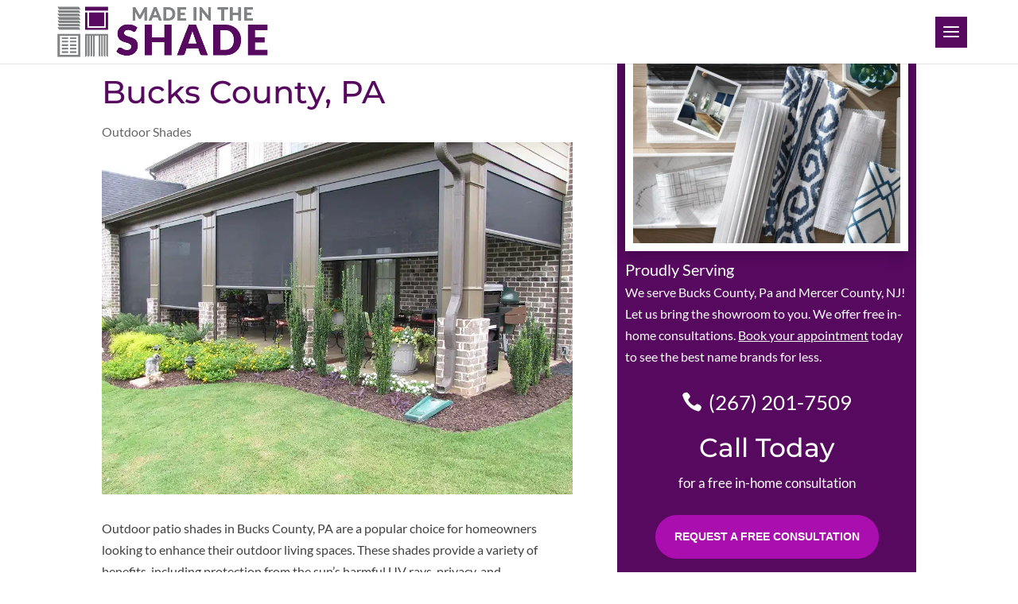

--- FILE ---
content_type: application/javascript; charset=UTF-8
request_url: https://mitsbuckscounty.com/wp-content/plugins/divi-pixel/dist/public/js/AdjustScrollOffset.min.js?ver=2.44.0
body_size: -45
content:
!function r(i,o,f){function u(e,t){if(!o[e]){if(!i[e]){var n="function"==typeof require&&require;if(!t&&n)return n(e,!0);if(a)return a(e,!0);throw(t=new Error("Cannot find module '"+e+"'")).code="MODULE_NOT_FOUND",t}n=o[e]={exports:{}},i[e][0].call(n.exports,function(t){return u(i[e][1][t]||t)},n,n.exports,r,i,o,f)}return o[e].exports}for(var a="function"==typeof require&&require,t=0;t<f.length;t++)u(f[t]);return u}({1:[function(t,e,n){jQuery(document).ready(function(i){var o=i("#main-header").height();i("#mobile_menu li a").on("click touch tap",function(t){var e,n=i(this).attr("href");if(n){if(!n.startsWith("#")){var r=window.location.href.match(/(^[^#]*)/),r=r.length?r[0]:window.location.href;if(!n.includes(r))return}i("#main-header").hasClass("et-fixed-header")&&i(window).width()<980&&0<o&&((r=n.split("#")).length<2||""===r[1]||(e=i("#".concat(r[1])))&&e.length&&setTimeout(function(){i("html, body").animate({scrollTop:e.offset().top-o},100)},780))}})})},{}]},{},[1]);